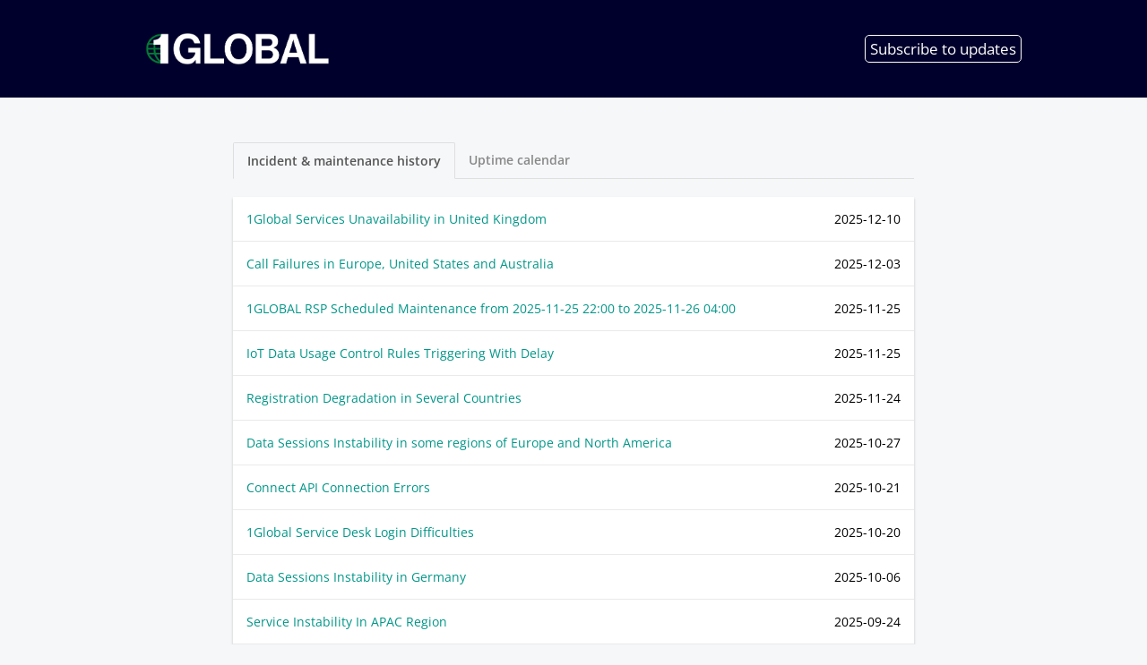

--- FILE ---
content_type: text/html; charset=utf-8
request_url: https://status.1global.com/incidents
body_size: 3918
content:



 <!DOCTYPE html>
<html lang="en">
  <head>
    <meta charset="utf-8">
    <meta http-equiv="X-UA-Compatible" content="IE=edge">
    <meta name="viewport" content="width=device-width, initial-scale=1">
    <meta name="description" content="1GLOBAL&#39;s status page provides information on the current status and incident history of 1GLOBAL.">





      <meta name="robots" content="noindex">

    <link rel="shortcut icon" href="https://statuspal.eu/uploads/status_pages/favicon/original/4218-favicon-2.png?v=63860614693">

    <title>
Incident &amp; Maintenance History | 1GLOBAL Status
    </title>
    <link rel="stylesheet" href="https://statuspal.eu/css/status_page-1583e45756ce5c853e3c7e40df17ef37.css?vsn=d">
<style>
    /* basic styles */
  a {
    color: #0c91c3;
  }
  .service-status .service-status--toggle-children {
    color: #0c91c3;
    border-color: #0c91c3;
  }
  header {
    background: linear-gradient(to right, #38CB6B, #0c91c3);
  }
  .theme-big-logo header {
    background: none;
  }
  /* {{bg_image_preview}} */

    .header-container {
      background-image: url(https://statuspal.eu/uploads/status_pages/bg_image/original/4218-Banner.png?v=63893784696) !important;
      background-position: center;
      background-size: cover;
      background-repeat: no-repeat;
    }

  .theme-big-logo .header-container {
    background: linear-gradient(to right, #38CB6B, #0c91c3);
  }
  header a {
    color: #ffffff;
  }
  h1.incident-title, .incidents-table a {
    display: inline;
    color: #009688;
  }

  /* system status colors */

  .system-status.type-none { background: #38CB6B; }
  .system-status.type-scheduled { background: #5378c1; }
  .system-status.type-minor { background: #FFA500; }
  .system-status.type-major { background: #e75a53; }

  /* service status colors */

  .status-type-major > .service-status--info .service-status--status,
  .status-type-major > .service-status--info .service-status--icon {
    color: #e75a53;
  }
  .status-type-minor > .service-status--info .service-status--status,
  .status-type-minor > .service-status--info .service-status--icon {
    color: #FFA500;
  }
  .status-type-scheduled > .service-status--info .service-status--status,
  .status-type-scheduled > .service-status--info .service-status--icon {
    color: #5378c1;
  }
  .status-type-none > .service-status--info .service-status--status,
  .status-type-none > .service-status--info .service-status--icon {
    color: #38CB6B;
  }

  /* left border colors */

  .service-status.status-type-major { border-left-color: #e75a53; }
  .service-status.status-type-minor { border-left-color: #FFA500; }
  .service-status.status-type-scheduled { border-left-color: #5378c1; }
  .service-status.status-type-none { border-left-color: #38CB6B; }

  /* status page's incident per status colors */

  .status-type-major .status-column { background: #e75a53; }
  .status-type-minor .status-column { background: #FFA500; }
  .status-type-scheduled .status-column { background: #5378c1; }
  .status-type-none .status-column { background: #38CB6B; }

  /* incident time elapsed colors */

  .incident--type-name-tag.status-type-major {
    border-color: #e75a53;
    color: #e75a53
  }
  .incident--type-name-tag.status-type-minor {
    border-color: #FFA500;
    color: #FFA500
  }
  .incident--type-name-tag.status-type-scheduled {
    border-color: #5378c1;
    color: #5378c1
  }
  .incident--type-name-tag.status-type-none {
    border-color: #38CB6B;
    color: #38CB6B
  }
  .tabs a.active {
    background: #0c91c3;
    color:  white;
  }
</style>


    <script>
      window.dateFormatEnforceEverywhere = false;
    </script>
  </head>

  <body class="status-page  theme-big-logo">
<!-- container -->
<div class="container-fluid">
<div class="header-container header">
  <!-- .header for backwards compatibility only -->

<header>
  <div class="container">
    <div class="brand-name-container">
      <a class="brand-name" href="/"><img src="https://statuspal.eu/uploads/status_pages/logo/original/4218-1GLOBAL%20logo%20with%20padding.png" alt="1GLOBAL logo" class="logo"></a>
    </div>

    <div class="menu-items">
      
  <a href="#subscribe" class="subscribe">
Subscribe
    <span class="hidden-sm">to updates</span>
  </a>

    </div>
  </div>
</header>



</div>

<div class="container">



</div>
  <main role="main ">
    <div class="container">
<ul class="tab-nav">
  <li>
<a class="active" href="/incidents">
Incident &amp; maintenance history
</a>
  </li>

    <li>
<a href="/incidents/uptime-calendar">
Uptime calendar
</a>
    </li>


</ul>

<table class="table incidents-table card">
  <tbody>




      <tr>
        <td>
          <div style="float: right">
            <span data-js-date="2025-12-10T09:55:00" data-js-date-format="YYYY-MM-DD" data-js-time-format="false">
2025-12-10 GMT
            </span>
          </div>
<a href="https://status.1global.com/incidents/215154">
1Global Services Unavailability in United Kingdom

</a>
        </td>
      </tr>


      <tr>
        <td>
          <div style="float: right">
            <span data-js-date="2025-12-03T22:20:54" data-js-date-format="YYYY-MM-DD" data-js-time-format="false">
2025-12-03 GMT
            </span>
          </div>
<a href="https://status.1global.com/incidents/214305">
Call Failures in Europe, United States and Australia

</a>
        </td>
      </tr>


      <tr>
        <td>
          <div style="float: right">
            <span data-js-date="2025-11-25T22:00:00" data-js-date-format="YYYY-MM-DD" data-js-time-format="false">
2025-11-25 GMT
            </span>
          </div>
<a href="https://status.1global.com/incidents/211652">
1GLOBAL RSP Scheduled Maintenance 

from
              <span data-js-date="2025-11-25T22:00:00" data-js-date-format="YYYY-MM-DD" data-js-time-format="24-hour">
2025-11-25 22:00 GMT
              </span>

to
                <span data-js-date="2025-11-26T04:00:00" data-js-date-format="YYYY-MM-DD" data-js-time-format="24-hour">
2025-11-26 04:00 GMT
                </span>


</a>
        </td>
      </tr>


      <tr>
        <td>
          <div style="float: right">
            <span data-js-date="2025-11-25T19:30:00" data-js-date-format="YYYY-MM-DD" data-js-time-format="false">
2025-11-25 GMT
            </span>
          </div>
<a href="https://status.1global.com/incidents/213163">
IoT Data Usage Control Rules Triggering With Delay

</a>
        </td>
      </tr>


      <tr>
        <td>
          <div style="float: right">
            <span data-js-date="2025-11-24T13:50:00" data-js-date-format="YYYY-MM-DD" data-js-time-format="false">
2025-11-24 GMT
            </span>
          </div>
<a href="https://status.1global.com/incidents/212869">
Registration Degradation in Several Countries

</a>
        </td>
      </tr>


      <tr>
        <td>
          <div style="float: right">
            <span data-js-date="2025-10-27T23:30:00" data-js-date-format="YYYY-MM-DD" data-js-time-format="false">
2025-10-27 GMT
            </span>
          </div>
<a href="https://status.1global.com/incidents/210551">
Data Sessions Instability in some regions of Europe and North America

</a>
        </td>
      </tr>


      <tr>
        <td>
          <div style="float: right">
            <span data-js-date="2025-10-21T15:00:00" data-js-date-format="YYYY-MM-DD" data-js-time-format="false">
2025-10-21 BST
            </span>
          </div>
<a href="https://status.1global.com/incidents/209895">
Connect API Connection Errors

</a>
        </td>
      </tr>


      <tr>
        <td>
          <div style="float: right">
            <span data-js-date="2025-10-20T08:00:00" data-js-date-format="YYYY-MM-DD" data-js-time-format="false">
2025-10-20 BST
            </span>
          </div>
<a href="https://status.1global.com/incidents/209710">
1Global Service Desk Login Difficulties

</a>
        </td>
      </tr>


      <tr>
        <td>
          <div style="float: right">
            <span data-js-date="2025-10-06T16:00:00" data-js-date-format="YYYY-MM-DD" data-js-time-format="false">
2025-10-06 BST
            </span>
          </div>
<a href="https://status.1global.com/incidents/208770">
Data Sessions Instability in Germany

</a>
        </td>
      </tr>


      <tr>
        <td>
          <div style="float: right">
            <span data-js-date="2025-09-24T19:30:00" data-js-date-format="YYYY-MM-DD" data-js-time-format="false">
2025-09-24 BST
            </span>
          </div>
<a href="https://status.1global.com/incidents/207788">
Service Instability In APAC Region

</a>
        </td>
      </tr>


      <tr>
        <td>
          <div style="float: right">
            <span data-js-date="2025-09-18T14:33:00" data-js-date-format="YYYY-MM-DD" data-js-time-format="false">
2025-09-18 BST
            </span>
          </div>
<a href="https://status.1global.com/incidents/207009">
IoT Portal Unable to Login

</a>
        </td>
      </tr>


      <tr>
        <td>
          <div style="float: right">
            <span data-js-date="2025-09-10T07:33:01" data-js-date-format="YYYY-MM-DD" data-js-time-format="false">
2025-09-10 BST
            </span>
          </div>
<a href="https://status.1global.com/incidents/204941">
Service Degradation in United States - T-Mobile

</a>
        </td>
      </tr>


      <tr>
        <td>
          <div style="float: right">
            <span data-js-date="2025-08-26T10:00:00" data-js-date-format="YYYY-MM-DD" data-js-time-format="false">
2025-08-26 BST
            </span>
          </div>
<a href="https://status.1global.com/incidents/200446">
RSP | Planned Maintenance - 26th of August

from
              <span data-js-date="2025-08-26T10:00:00" data-js-date-format="YYYY-MM-DD" data-js-time-format="24-hour">
2025-08-26 11:00 BST
              </span>

to
                <span data-js-date="2025-08-26T11:00:00" data-js-date-format="YYYY-MM-DD" data-js-time-format="24-hour">
2025-08-26 12:00 BST
                </span>


</a>
        </td>
      </tr>


      <tr>
        <td>
          <div style="float: right">
            <span data-js-date="2025-08-24T07:20:00" data-js-date-format="YYYY-MM-DD" data-js-time-format="false">
2025-08-24 BST
            </span>
          </div>
<a href="https://status.1global.com/incidents/202510">
Connect API | OTA Delivery Delays

</a>
        </td>
      </tr>


      <tr>
        <td>
          <div style="float: right">
            <span data-js-date="2025-08-15T20:16:44" data-js-date-format="YYYY-MM-DD" data-js-time-format="false">
2025-08-15 BST
            </span>
          </div>
<a href="https://status.1global.com/incidents/201561">
Registration Degradation in Canada

</a>
        </td>
      </tr>


      <tr>
        <td>
          <div style="float: right">
            <span data-js-date="2025-08-12T09:27:20" data-js-date-format="YYYY-MM-DD" data-js-time-format="false">
2025-08-12 BST
            </span>
          </div>
<a href="https://status.1global.com/incidents/200445">
Connect API | OTA Delivery Delays

</a>
        </td>
      </tr>


      <tr>
        <td>
          <div style="float: right">
            <span data-js-date="2025-08-11T09:49:26" data-js-date-format="YYYY-MM-DD" data-js-time-format="false">
2025-08-11 BST
            </span>
          </div>
<a href="https://status.1global.com/incidents/200381">
Connect API | OTA Delivery Delays

</a>
        </td>
      </tr>


      <tr>
        <td>
          <div style="float: right">
            <span data-js-date="2025-07-25T11:24:00" data-js-date-format="YYYY-MM-DD" data-js-time-format="false">
2025-07-25 BST
            </span>
          </div>
<a href="https://status.1global.com/incidents/199144">
Connectivity | Service Degradation

</a>
        </td>
      </tr>


      <tr>
        <td>
          <div style="float: right">
            <span data-js-date="2025-07-23T14:23:40" data-js-date-format="YYYY-MM-DD" data-js-time-format="false">
2025-07-23 BST
            </span>
          </div>
<a href="https://status.1global.com/incidents/199031">
IoT | Connection Instability to iot.truphone.com

</a>
        </td>
      </tr>


      <tr>
        <td>
          <div style="float: right">
            <span data-js-date="2025-07-22T17:48:09" data-js-date-format="YYYY-MM-DD" data-js-time-format="false">
2025-07-22 BST
            </span>
          </div>
<a href="https://status.1global.com/incidents/198937">
Connect API | OTA Delivery Delays

</a>
        </td>
      </tr>


      <tr>
        <td>
          <div style="float: right">
            <span data-js-date="2025-07-22T00:45:00" data-js-date-format="YYYY-MM-DD" data-js-time-format="false">
2025-07-22 BST
            </span>
          </div>
<a href="https://status.1global.com/incidents/198875">
IoT | Data Service Degradation

</a>
        </td>
      </tr>


      <tr>
        <td>
          <div style="float: right">
            <span data-js-date="2025-07-12T03:30:00" data-js-date-format="YYYY-MM-DD" data-js-time-format="false">
2025-07-12 BST
            </span>
          </div>
<a href="https://status.1global.com/incidents/198125">
ConnectAPI V2 | Orders Failling

</a>
        </td>
      </tr>


      <tr>
        <td>
          <div style="float: right">
            <span data-js-date="2025-07-08T21:30:00" data-js-date-format="YYYY-MM-DD" data-js-time-format="false">
2025-07-08 BST
            </span>
          </div>
<a href="https://status.1global.com/incidents/197916">
LTE Data Sessions and Voice Over LTE Calls Degradation

</a>
        </td>
      </tr>


      <tr>
        <td>
          <div style="float: right">
            <span data-js-date="2025-07-07T13:45:00" data-js-date-format="YYYY-MM-DD" data-js-time-format="false">
2025-07-07 BST
            </span>
          </div>
<a href="https://status.1global.com/incidents/197734">
IoT | Data Service Degradation

</a>
        </td>
      </tr>


      <tr>
        <td>
          <div style="float: right">
            <span data-js-date="2025-07-06T16:40:00" data-js-date-format="YYYY-MM-DD" data-js-time-format="false">
2025-07-06 BST
            </span>
          </div>
<a href="https://status.1global.com/incidents/197629">
Connect API | OTA Delivery Delays

</a>
        </td>
      </tr>


      <tr>
        <td>
          <div style="float: right">
            <span data-js-date="2025-07-03T06:30:00" data-js-date-format="YYYY-MM-DD" data-js-time-format="false">
2025-07-03 BST
            </span>
          </div>
<a href="https://status.1global.com/incidents/197493">
Voice Call Issues in Voice Over LTE and Voice Over WiFi

</a>
        </td>
      </tr>


      <tr>
        <td>
          <div style="float: right">
            <span data-js-date="2025-07-03T04:10:00" data-js-date-format="YYYY-MM-DD" data-js-time-format="false">
2025-07-03 BST
            </span>
          </div>
<a href="https://status.1global.com/incidents/197489">
IoT | Data Service Degradation

</a>
        </td>
      </tr>


      <tr>
        <td>
          <div style="float: right">
            <span data-js-date="2025-07-02T18:19:43" data-js-date-format="YYYY-MM-DD" data-js-time-format="false">
2025-07-02 BST
            </span>
          </div>
<a href="https://status.1global.com/incidents/197420">
India | Data Service Degradation

</a>
        </td>
      </tr>


      <tr>
        <td>
          <div style="float: right">
            <span data-js-date="2025-07-02T05:50:00" data-js-date-format="YYYY-MM-DD" data-js-time-format="false">
2025-07-02 BST
            </span>
          </div>
<a href="https://status.1global.com/incidents/197373">
IoT | Data Service Degradation

</a>
        </td>
      </tr>


      <tr>
        <td>
          <div style="float: right">
            <span data-js-date="2025-06-30T10:00:00" data-js-date-format="YYYY-MM-DD" data-js-time-format="false">
2025-06-30 BST
            </span>
          </div>
<a href="https://status.1global.com/incidents/197053">
RSP Management Portal (UI) | Planned Maintenance

from
              <span data-js-date="2025-06-30T10:00:00" data-js-date-format="YYYY-MM-DD" data-js-time-format="24-hour">
2025-06-30 11:00 BST
              </span>

to
                <span data-js-date="2025-06-30T11:00:00" data-js-date-format="YYYY-MM-DD" data-js-time-format="24-hour">
2025-06-30 12:00 BST
                </span>


</a>
        </td>
      </tr>


      <tr>
        <td>
          <div style="float: right">
            <span data-js-date="2025-06-27T07:42:20" data-js-date-format="YYYY-MM-DD" data-js-time-format="false">
2025-06-27 BST
            </span>
          </div>
<a href="https://status.1global.com/incidents/197029">
Connect API | OTA Delivery Delays

</a>
        </td>
      </tr>


      <tr>
        <td>
          <div style="float: right">
            <span data-js-date="2025-06-26T18:50:00" data-js-date-format="YYYY-MM-DD" data-js-time-format="false">
2025-06-26 BST
            </span>
          </div>
<a href="https://status.1global.com/incidents/197016">
Registration Degradation in France

</a>
        </td>
      </tr>


      <tr>
        <td>
          <div style="float: right">
            <span data-js-date="2025-06-23T15:29:30" data-js-date-format="YYYY-MM-DD" data-js-time-format="false">
2025-06-23 BST
            </span>
          </div>
<a href="https://status.1global.com/incidents/196715">
Connect API V3 | ORDER Complete Event

</a>
        </td>
      </tr>


      <tr>
        <td>
          <div style="float: right">
            <span data-js-date="2025-06-16T11:03:22" data-js-date-format="YYYY-MM-DD" data-js-time-format="false">
2025-06-16 BST
            </span>
          </div>
<a href="https://status.1global.com/incidents/196301">
Connect API | OTA Delivery Delays

</a>
        </td>
      </tr>


      <tr>
        <td>
          <div style="float: right">
            <span data-js-date="2025-06-11T21:30:00" data-js-date-format="YYYY-MM-DD" data-js-time-format="false">
2025-06-11 BST
            </span>
          </div>
<a href="https://status.1global.com/incidents/195841">
[Emergency Maintenance] - Over the Air Updates Maintenace

from
              <span data-js-date="2025-06-11T21:30:00" data-js-date-format="YYYY-MM-DD" data-js-time-format="24-hour">
2025-06-11 22:30 BST
              </span>

to
                <span data-js-date="2025-06-11T22:30:00" data-js-date-format="YYYY-MM-DD" data-js-time-format="24-hour">
2025-06-11 23:30 BST
                </span>


</a>
        </td>
      </tr>


      <tr>
        <td>
          <div style="float: right">
            <span data-js-date="2025-06-05T00:07:32" data-js-date-format="YYYY-MM-DD" data-js-time-format="false">
2025-06-05 BST
            </span>
          </div>
<a href="https://status.1global.com/incidents/195544">
Data | Australia- Service Degradation

</a>
        </td>
      </tr>


      <tr>
        <td>
          <div style="float: right">
            <span data-js-date="2025-06-03T08:36:24" data-js-date-format="YYYY-MM-DD" data-js-time-format="false">
2025-06-03 BST
            </span>
          </div>
<a href="https://status.1global.com/incidents/195240">
IoT | Server Errors During Login/Actions

</a>
        </td>
      </tr>


      <tr>
        <td>
          <div style="float: right">
            <span data-js-date="2025-05-28T16:26:54" data-js-date-format="YYYY-MM-DD" data-js-time-format="false">
2025-05-28 BST
            </span>
          </div>
<a href="https://status.1global.com/incidents/194965">
Connect API v2 | Orders Failing

</a>
        </td>
      </tr>


      <tr>
        <td>
          <div style="float: right">
            <span data-js-date="2025-05-28T07:52:07" data-js-date-format="YYYY-MM-DD" data-js-time-format="false">
2025-05-28 BST
            </span>
          </div>
<a href="https://status.1global.com/incidents/194926">
Data | Vietnam - Service Degradation

</a>
        </td>
      </tr>


      <tr>
        <td>
          <div style="float: right">
            <span data-js-date="2025-05-28T05:00:00" data-js-date-format="YYYY-MM-DD" data-js-time-format="false">
2025-05-28 BST
            </span>
          </div>
<a href="https://status.1global.com/incidents/194482">
1GLOBAL | Planned Maintenace

from
              <span data-js-date="2025-05-28T05:00:00" data-js-date-format="YYYY-MM-DD" data-js-time-format="24-hour">
2025-05-28 06:00 BST
              </span>

to
                <span data-js-date="2025-05-28T06:00:00" data-js-date-format="YYYY-MM-DD" data-js-time-format="24-hour">
2025-05-28 07:00 BST
                </span>


</a>
        </td>
      </tr>


      <tr>
        <td>
          <div style="float: right">
            <span data-js-date="2025-05-27T12:20:00" data-js-date-format="YYYY-MM-DD" data-js-time-format="false">
2025-05-27 BST
            </span>
          </div>
<a href="https://status.1global.com/incidents/194891">
Connect API | OTA Delivery Delays

</a>
        </td>
      </tr>


      <tr>
        <td>
          <div style="float: right">
            <span data-js-date="2025-05-23T09:24:00" data-js-date-format="YYYY-MM-DD" data-js-time-format="false">
2025-05-23 BST
            </span>
          </div>
<a href="https://status.1global.com/incidents/194566">
RSP | Notification delivery delays

</a>
        </td>
      </tr>


      <tr>
        <td>
          <div style="float: right">
            <span data-js-date="2025-05-21T08:04:00" data-js-date-format="YYYY-MM-DD" data-js-time-format="false">
2025-05-21 BST
            </span>
          </div>
<a href="https://status.1global.com/incidents/194359">
Data | 2G/3G Service Degradation

</a>
        </td>
      </tr>


      <tr>
        <td>
          <div style="float: right">
            <span data-js-date="2025-05-20T06:01:32" data-js-date-format="YYYY-MM-DD" data-js-time-format="false">
2025-05-20 BST
            </span>
          </div>
<a href="https://status.1global.com/incidents/194054">
Data | Data Services Degradation UAE &amp; USA

</a>
        </td>
      </tr>


      <tr>
        <td>
          <div style="float: right">
            <span data-js-date="2025-05-19T21:05:00" data-js-date-format="YYYY-MM-DD" data-js-time-format="false">
2025-05-19 BST
            </span>
          </div>
<a href="https://status.1global.com/incidents/194046">
Data | 2G/3G Service Degradation

</a>
        </td>
      </tr>


      <tr>
        <td>
          <div style="float: right">
            <span data-js-date="2025-05-08T09:00:00" data-js-date-format="YYYY-MM-DD" data-js-time-format="false">
2025-05-08 BST
            </span>
          </div>
<a href="https://status.1global.com/incidents/191562">
RSP | Planned Maintenance - 8th of May

from
              <span data-js-date="2025-05-08T09:00:00" data-js-date-format="YYYY-MM-DD" data-js-time-format="24-hour">
2025-05-08 10:00 BST
              </span>

to
                <span data-js-date="2025-05-08T11:00:00" data-js-date-format="YYYY-MM-DD" data-js-time-format="24-hour">
2025-05-08 12:00 BST
                </span>


</a>
        </td>
      </tr>


      <tr>
        <td>
          <div style="float: right">
            <span data-js-date="2025-04-30T11:40:00" data-js-date-format="YYYY-MM-DD" data-js-time-format="false">
2025-04-30 BST
            </span>
          </div>
<a href="https://status.1global.com/incidents/192495">
IoT Portal Rules Experiencing Delays In Processing Information

</a>
        </td>
      </tr>


      <tr>
        <td>
          <div style="float: right">
            <span data-js-date="2025-04-28T11:02:34" data-js-date-format="YYYY-MM-DD" data-js-time-format="false">
2025-04-28 BST
            </span>
          </div>
<a href="https://status.1global.com/incidents/192048">
Data, Voice, SMS | Connectivity Issues 

</a>
        </td>
      </tr>


      <tr>
        <td>
          <div style="float: right">
            <span data-js-date="2025-04-25T13:00:00" data-js-date-format="YYYY-MM-DD" data-js-time-format="false">
2025-04-25 BST
            </span>
          </div>
<a href="https://status.1global.com/incidents/191904">
Data Services | 2G/3G Service Degradation

</a>
        </td>
      </tr>


      <tr>
        <td>
          <div style="float: right">
            <span data-js-date="2025-04-24T05:23:00" data-js-date-format="YYYY-MM-DD" data-js-time-format="false">
2025-04-24 BST
            </span>
          </div>
<a href="https://status.1global.com/incidents/191740">
Data | Service Degradation

</a>
        </td>
      </tr>

  </tbody>
</table>


  <div class="row">
    <div class="float-right">


<a class="next-link" href="https://status.1global.com/incidents?after=[base64]%3D">Next →</a>

    </div>
    <div>
182 results
    </div>
  </div>

<a class="back-button" href="https://status.1global.com">← Back</a>
    </div>
  </main>
</div>
<!-- /container -->



  <footer class="footer">
    <div class="container">

<a href="//www.1GLOBAL.com">1GLOBAL</a>





    </div>
  </footer>

<div class="modal subscribe-modal" id="subscribe-modal"></div>
<div class="modal-backdrop"></div>

<script>
  window.statusPageRoot = 'https://status.1global.com';
</script>
<script src="https://statuspal.eu/js/status_page-222568dc26b17723789abf1386fc0e6b.js?vsn=d">
</script>
<script async defer src="https://hcaptcha.com/1/api.js"></script>


  </body>
</html>